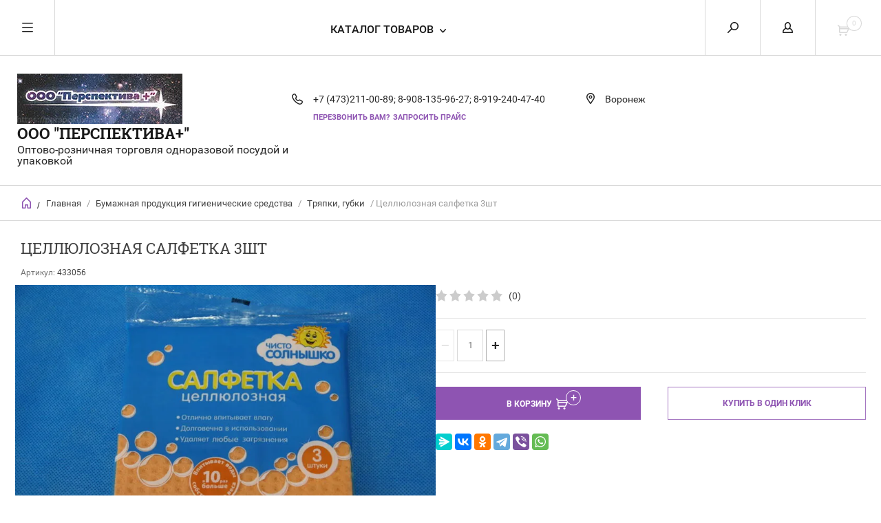

--- FILE ---
content_type: text/html; charset=utf-8
request_url: https://perspektiwavrn.ru/internet-magazin/product/tsellyuloznaya-salfetka-3sht
body_size: 11733
content:


	        <!doctype html><html lang="ru"><head><meta charset="utf-8"><meta name="robots" content="all"/><title>Целлюлозная салфетка 3шт</title><meta name="description" content="Целлюлозная салфетка 3шт"><meta name="keywords" content="Целлюлозная салфетка 3шт"><meta name="SKYPE_TOOLBAR" content="SKYPE_TOOLBAR_PARSER_COMPATIBLE"><meta name="viewport" content="width=device-width, initial-scale=1.0, maximum-scale=1.0, user-scalable=no"><meta name="format-detection" content="telephone=no"><meta http-equiv="x-rim-auto-match" content="none"><script src="/g/libs/jquery/1.10.2/jquery.min.js"></script><meta name="yandex-verification" content="9b58529ab996dfa3" />
<meta name="yandex-verification" content="9b58529ab996dfa3" />
<meta name="google-site-verification" content="wrmh9YYBnbzpH7c5q5tlwYTCTA2bmbRmtXng2lmL5nk" />

            <!-- 46b9544ffa2e5e73c3c971fe2ede35a5 -->
            <script src='/shared/s3/js/lang/ru.js'></script>
            <script src='/shared/s3/js/common.min.js'></script>
        <link rel='stylesheet' type='text/css' href='/shared/s3/css/calendar.css' /><link rel='stylesheet' type='text/css' href='/shared/highslide-4.1.13/highslide.min.css'/>
<script type='text/javascript' src='/shared/highslide-4.1.13/highslide-full.packed.js'></script>
<script type='text/javascript'>
hs.graphicsDir = '/shared/highslide-4.1.13/graphics/';
hs.outlineType = null;
hs.showCredits = false;
hs.lang={cssDirection:'ltr',loadingText:'Загрузка...',loadingTitle:'Кликните чтобы отменить',focusTitle:'Нажмите чтобы перенести вперёд',fullExpandTitle:'Увеличить',fullExpandText:'Полноэкранный',previousText:'Предыдущий',previousTitle:'Назад (стрелка влево)',nextText:'Далее',nextTitle:'Далее (стрелка вправо)',moveTitle:'Передвинуть',moveText:'Передвинуть',closeText:'Закрыть',closeTitle:'Закрыть (Esc)',resizeTitle:'Восстановить размер',playText:'Слайд-шоу',playTitle:'Слайд-шоу (пробел)',pauseText:'Пауза',pauseTitle:'Приостановить слайд-шоу (пробел)',number:'Изображение %1/%2',restoreTitle:'Нажмите чтобы посмотреть картинку, используйте мышь для перетаскивания. Используйте клавиши вперёд и назад'};</script>
<link rel="icon" href="/favicon.png" type="image/png">
	<link rel="apple-touch-icon" href="/thumb/2/LWXycLAsrYVHUeczKuvz_w/r/favicon.png">
	<link rel="apple-touch-icon" sizes="57x57" href="/thumb/2/cSiQoKjZkTMIo0ziQoXd3Q/57c57/favicon.png">
	<link rel="apple-touch-icon" sizes="60x60" href="/thumb/2/ADHYAP_QOPaTX7kCwZk1yQ/60c60/favicon.png">
	<link rel="apple-touch-icon" sizes="72x72" href="/thumb/2/NUeGOwT7ccqi0vKCk5c7CQ/72c72/favicon.png">
	<link rel="apple-touch-icon" sizes="76x76" href="/thumb/2/hXphuvuCGMlCNmPwtBK8JQ/76c76/favicon.png">
	<link rel="apple-touch-icon" sizes="114x114" href="/thumb/2/eu_DCr8HaH-4Fl9Q5T1Yug/114c114/favicon.png">
	<link rel="apple-touch-icon" sizes="120x120" href="/thumb/2/3MmgBXK7FEpfGfzqoDIQig/120c120/favicon.png">
	<link rel="apple-touch-icon" sizes="144x144" href="/thumb/2/j9LDtrtN_JRbLahuwp6tEA/144c144/favicon.png">
	<link rel="apple-touch-icon" sizes="152x152" href="/thumb/2/hJpSN6oEQd3e9064W7B_Jg/152c152/favicon.png">
	<link rel="apple-touch-icon" sizes="180x180" href="/thumb/2/f_vyPxiafrQ-f6zkloMaLQ/180c180/favicon.png">
	
	<meta name="msapplication-TileImage" content="/thumb/2/bmMZwZpxmRExzY98ed18Wg/c/favicon.png">
	<meta name="msapplication-square70x70logo" content="/thumb/2/u4ZCgXlIt0M0m6gZuZtRyQ/70c70/favicon.png">
	<meta name="msapplication-square150x150logo" content="/thumb/2/foNNC3kvbPYBac4AKEENng/150c150/favicon.png">
	<meta name="msapplication-wide310x150logo" content="/thumb/2/4xXaTyEaqfQGm4mLgRUUfg/310c150/favicon.png">
	<meta name="msapplication-square310x310logo" content="/thumb/2/rmdEXcb0zBLSx3J7TTuAiw/310c310/favicon.png">

<!--s3_require-->
<link rel="stylesheet" href="/g/basestyle/1.0.1/user/user.css" type="text/css"/>
<link rel="stylesheet" href="/g/basestyle/1.0.1/user/user.blue.css" type="text/css"/>
<script type="text/javascript" src="/g/basestyle/1.0.1/user/user.js" async></script>
<!--/s3_require-->
 <link rel="stylesheet" href="/t/v5808/images/theme4/theme.scss.css"><!--[if lt IE 10]><script src="/g/libs/ie9-svg-gradient/0.0.1/ie9-svg-gradient.min.js"></script><script src="/g/libs/jquery-placeholder/2.0.7/jquery.placeholder.min.js"></script><script src="/g/libs/jquery-textshadow/0.0.1/jquery.textshadow.min.js"></script><script src="/g/s3/misc/ie/0.0.1/ie.js"></script><![endif]--><!--[if lt IE 9]><script src="/g/libs/html5shiv/html5.js"></script><![endif]--></head><body><div class="overlay"></div><nav class="menu-top-wrapper"><div class="close-menu"></div><ul class="menu-top"><li class="opened active"><a href="/" >Главная</a></li><li><a href="/o-kompanii" >О компании</a></li><li><a href="/dostavka-i-oplata" >Доставка и оплата</a></li><li><a href="/kontakty" >Контакты</a></li><li><a href="/aktsii" >Акции</a></li><li><a href="/obratnaya-svyaz" >Обратная связь</a></li></ul></nav><div class="cart-wr-in"><div class="block-body"><div class="cart-icon"></div><div class="close-cart"></div><div class="shop-cart-opened"></div></div></div><div class="shop2-block login-form ">
	<div class="block-body">
		<div class="close-login"></div>
				<form method="post" action="/users">
			<input type="hidden" name="mode" value="login" />
			<div class="row">
				<label class="field text"><input type="text" name="login" id="login" tabindex="1" value="" placeholder="Логин или e-mail"/></label>
			</div>
			<div class="row">
				<label class="field password"><input type="password" name="password" id="password" tabindex="2" value="" placeholder="Пароль"/></label>
			</div>
			<a class="frg_pass" href="/users/forgot_password">Забыли пароль?</a>
			<button type="submit" class="signin-btn" tabindex="3">Войти</button>
		<div class="clear-container"></div>			
		<re-captcha data-captcha="recaptcha"
     data-name="captcha"
     data-sitekey="6LcYvrMcAAAAAKyGWWuW4bP1De41Cn7t3mIjHyNN"
     data-lang="ru"
     data-rsize="invisible"
     data-type="image"
     data-theme="light"></re-captcha></form>

		
		<a class="registration" href="/users/register" class="register">Регистрация</a>
		
		
	</div>
</div><div class="search-form-wrap"><div class="search-close"></div><form class="search-form" action="/search" method="get"><input type="text" class="search-text" name="search" onblur="this.value=this.value==''?'Введите ключевое слово':this.value" onfocus="this.value=this.value=='Введите ключевое слово'?'':this.value;" value="Введите ключевое слово" /><input class="search-button" type="submit" value="" /><re-captcha data-captcha="recaptcha"
     data-name="captcha"
     data-sitekey="6LcYvrMcAAAAAKyGWWuW4bP1De41Cn7t3mIjHyNN"
     data-lang="ru"
     data-rsize="invisible"
     data-type="image"
     data-theme="light"></re-captcha></form><div class="clear-container"></div>	
    
<div class="shop2-block search-form ">
	<div class="block-title">
		<strong>Расширенный поиск</strong>
		<span>&nbsp;</span>
	</div>
	<div class="block-body">
		<form action="/internet-magazin/search" enctype="multipart/form-data">
			<input type="hidden" name="sort_by" value=""/>
			
							<div class="row clear-self">
					<div class="row-title">Цена руб.</div>
				<div class="param-wrap param_range price range_slider_wrapper">
                    <div class="td param-body">
                        <div class="price_range clear-self">
                        	<label class="range min">
                                <input name="s[price][min]" type="text" size="5" class="small low" value="0" />
                            </label>
                            <label class="range max">    
    							<input name="s[price][max]" type="text" size="5" class="small hight" value="250000" />
    						</label>	
                        </div>
                        <div class="input_range_slider"></div>
                    </div>
                </div>
				</div>
			
							<div class="row">
					<label class="row-title" for="shop2-name">Название:</label>
					<input type="text" name="s[name]" size="20" id="shop2-name" value="" />
				</div>
			
							<div class="row">
					<label class="row-title" for="shop2-article">Артикул:</label>
					<input type="text" name="s[article]" id="shop2-article" value="" />
				</div>
			
							<div class="row">
					<label class="row-title" for="shop2-text">Текст:</label>
					<input type="text" name="search_text" size="20" id="shop2-text"  value="" />
				</div>
			
			
							<div class="row">
					<div class="row-title">Выберите категорию:</div>
					<select name="s[folder_id]" id="s[folder_id]">
						<option value="">Все</option>
																											                            <option value="525453641" >
	                                 Одноразовая посуда
	                            </option>
	                        														                            <option value="525453841" >
	                                &raquo; Стаканы, чашки
	                            </option>
	                        														                            <option value="525454041" >
	                                &raquo; Тарелки
	                            </option>
	                        														                            <option value="525454241" >
	                                &raquo; Столовые приборы
	                            </option>
	                        														                            <option value="165730209" >
	                                &raquo; Фуршет
	                            </option>
	                        														                            <option value="525454441" >
	                                 Бумажная продукция гигиенические средства
	                            </option>
	                        														                            <option value="525455841" >
	                                &raquo; Салфетки бумажные
	                            </option>
	                        														                            <option value="525456041" >
	                                &raquo; Бумажная продукция для диспенсеров
	                            </option>
	                        														                            <option value="525456241" >
	                                &raquo; Термолента
	                            </option>
	                        														                            <option value="531115241" >
	                                &raquo; Туалетная бумага и полотенца
	                            </option>
	                        														                            <option value="531115441" >
	                                &raquo; Влажные салфетки
	                            </option>
	                        														                            <option value="531115641" >
	                                &raquo; Тряпки, губки
	                            </option>
	                        														                            <option value="525454841" >
	                                 Пищевая упаковка
	                            </option>
	                        														                            <option value="525456641" >
	                                &raquo; Пластиковые контейнеры
	                            </option>
	                        														                            <option value="525457041" >
	                                &raquo; Контейнеры для тортов и кондитерских изделий
	                            </option>
	                        														                            <option value="531071441" >
	                                &raquo; Ведра, бутылки
	                            </option>
	                        														                            <option value="531071841" >
	                                &raquo; Соусники
	                            </option>
	                        														                            <option value="531072241" >
	                                &raquo; Коробка для пиццы, картонная упаковка
	                            </option>
	                        														                            <option value="531072641" >
	                                &raquo; Лотки, подложки ВПС
	                            </option>
	                        														                            <option value="150728809" >
	                                &raquo; Контейнеры аллюминиевые
	                            </option>
	                        														                            <option value="530789041" >
	                                 Пакеты и упаковочные материалы
	                            </option>
	                        														                            <option value="530791441" >
	                                &raquo; Пленка пищевая
	                            </option>
	                        														                            <option value="530791641" >
	                                &raquo; Фольга пищевая
	                            </option>
	                        														                            <option value="530791841" >
	                                &raquo; Пергамент, формы для выпечки
	                            </option>
	                        														                            <option value="531072841" >
	                                &raquo; Пакеты фасовочные
	                            </option>
	                        														                            <option value="531073041" >
	                                &raquo; Пакеты майка
	                            </option>
	                        														                            <option value="531073241" >
	                                &raquo; Скотч, упаковочная лента
	                            </option>
	                        														                            <option value="531073641" >
	                                &raquo; Мусорные пакеты
	                            </option>
	                        														                            <option value="531073841" >
	                                &raquo; Бумажные пакеты
	                            </option>
	                        														                            <option value="150459609" >
	                                &raquo; Вакуумные пакеты и Зиплоки
	                            </option>
	                        														                            <option value="530715641" >
	                                 Барные аксессуары
	                            </option>
	                        														                            <option value="531115841" >
	                                &raquo; Трубочки, соломки
	                            </option>
	                        														                            <option value="531116041" >
	                                &raquo; Сервировочные салфетки
	                            </option>
	                        														                            <option value="531116241" >
	                                &raquo; Пики, шампура, зубочистки
	                            </option>
	                        														                            <option value="531116441" >
	                                &raquo; Скатерти
	                            </option>
	                        														                            <option value="531116641" >
	                                &raquo; Свечи
	                            </option>
	                        														                            <option value="531116841" >
	                                &raquo; Кондитерские мешки и пакеты для льда
	                            </option>
	                        														                            <option value="530715841" >
	                                 Химия
	                            </option>
	                        														                            <option value="150602809" >
	                                &raquo; Мыло, антисептики
	                            </option>
	                        														                            <option value="150603009" >
	                                &raquo; Моющие средства для кухни
	                            </option>
	                        														                            <option value="150603209" >
	                                &raquo; Моющие средства для сантехники
	                            </option>
	                        														                            <option value="150603409" >
	                                &raquo; Синтетические моющие средства
	                            </option>
	                        														                            <option value="150603609" >
	                                &raquo; Чистящие средства
	                            </option>
	                        														                            <option value="150603809" >
	                                &raquo; Освежители воздуха
	                            </option>
	                        														                            <option value="150604009" >
	                                &raquo; Моющие для стекла и пола
	                            </option>
	                        														                            <option value="530789441" >
	                                 Спецодежда
	                            </option>
	                        											</select>
				</div>

				<div id="shop2_search_custom_fields"></div>
			
						<div id="shop2_search_global_fields">
				
							</div>
						
			
											    <div class="row">
				        <div class="row-title">Новинка:</div>
			            			            <select name="s[flags][2]">
				            <option value="">Все</option>
				            <option value="1">да</option>
				            <option value="0">нет</option>
				        </select>
				    </div>
		    												    <div class="row">
				        <div class="row-title">Спецпредложение:</div>
			            			            <select name="s[flags][1]">
				            <option value="">Все</option>
				            <option value="1">да</option>
				            <option value="0">нет</option>
				        </select>
				    </div>
		    				
							<div class="row">
					<div class="row-title">Результатов на странице:</div>
					<select name="s[products_per_page]">
									            				            				            <option value="5">5</option>
			            				            				            <option value="20">20</option>
			            				            				            <option value="35">35</option>
			            				            				            <option value="50">50</option>
			            				            				            <option value="65">65</option>
			            				            				            <option value="80">80</option>
			            				            				            <option value="95">95</option>
			            					</select>
				</div>
			
			<div class="clear-container"></div>
			<div class="row">
				<button type="submit" class="search-btn">Найти</button>
			</div>
		<re-captcha data-captcha="recaptcha"
     data-name="captcha"
     data-sitekey="6LcYvrMcAAAAAKyGWWuW4bP1De41Cn7t3mIjHyNN"
     data-lang="ru"
     data-rsize="invisible"
     data-type="image"
     data-theme="light"></re-captcha></form>
		<div class="clear-container"></div>
	</div>
</div><!-- Search Form --></div><div class="folders-shared"><div class="close-folders"></div><ul class="folders"><li><a href="/odnorazovaya-posuda" >Одноразовая посуда</a><ul class="level-2"><li><a href="/stakany,-chashki" >Стаканы, чашки</a></li><li><a href="/tarelki" >Тарелки</a></li><li><a href="/stolovyye-pribory" >Столовые приборы</a></li><li><a href="/internet-magazin/folder/furshet" >Фуршет</a></li></ul></li><li class="opened"><a href="/bumazhnaya-produktsiya-i-gigiyenicheskiye-sredstva" >Бумажная продукция гигиенические средства</a><ul class="level-2"><li><a href="/bumazhnyye-salfetki" >Салфетки бумажные</a></li><li><a href="/bumazhnaya-produktsiya-dlya-dispenserov" >Бумажная продукция для диспенсеров</a></li><li><a href="/termolenta" >Термолента</a></li><li><a href="/tualetnaya-bumaga-i-polotentsa" >Туалетная бумага и полотенца</a></li><li><a href="/vlazhnyye-salfetki" >Влажные салфетки</a></li><li class="opened active"><a href="/internet-magazin/folder/tryapki-gubki" >Тряпки, губки</a></li></ul></li><li><a href="/pishchevaya-upakovka" >Пищевая упаковка</a><ul class="level-2"><li><a href="/plastikovyye-konteynery" >Пластиковые контейнеры</a></li><li><a href="/konteynery-dlya-tortov-i-konditerskikh-izdeliy" >Контейнеры для тортов и кондитерских изделий</a></li><li><a href="/internet-magazin/folder/vedra-butylki" >Ведра, бутылки</a></li><li><a href="/internet-magazin/sousniki" >Соусники</a></li><li><a href="/internet-magazin/folder/korobka-dlya-pitstsy-kartonnaya-upakovka" >Коробка для пиццы, картонная упаковка</a></li><li><a href="/internet-magazin/folder/lotki-podlozhki-vps" >Лотки, подложки ВПС</a></li><li><a href="/internet-magazin/folder/konteynery-allyuminiyevyye" >Контейнеры аллюминиевые</a></li></ul></li><li><a href="/pakety-i-upakovochnyye-materialy" >Пакеты и упаковочные материалы</a><ul class="level-2"><li><a href="/internet-magazin/folder/plenka-pishchevaya" >Пленка пищевая</a></li><li><a href="/internet-magazin/folder/folga-pishchevaya" >Фольга пищевая</a></li><li><a href="/internet-magazin/folder/pergament" >Пергамент, формы для выпечки</a></li><li><a href="/internet-magazin/folder/pakety-fasovochnyye" >Пакеты фасовочные</a></li><li><a href="/internet-magazin/folder/pakety-mayka" >Пакеты майка</a></li><li><a href="/internet-magazin/folder/skotch" >Скотч, упаковочная лента</a></li><li><a href="/internet-magazin/folder/musornyye-pakety" >Мусорные пакеты</a></li><li><a href="/internet-magazin/folder/bumazhnyye-pakety" >Бумажные пакеты</a></li><li><a href="/internet-magazin/folder/vakuumnyye-pakety-i-ziploki" >Вакуумные пакеты и Зиплоки</a></li></ul></li><li><a href="/internet-magazin/folder/barnyye-aksessuary" >Барные аксессуары</a><ul class="level-2"><li><a href="/internet-magazin/folder/trubochki-solomki" >Трубочки, соломки</a></li><li><a href="/internet-magazin/folder/servirovochnyye-salfetki" >Сервировочные салфетки</a></li><li><a href="/internet-magazin/folder/piki-shampura-zubochistki" >Пики, шампура, зубочистки</a></li><li><a href="/internet-magazin/folder/skaterti" >Скатерти</a></li><li><a href="/internet-magazin/folder/svechi" >Свечи</a></li><li><a href="/internet-magazin/folder/konditerskiye-meshki-i-pakety-dlya-lda" >Кондитерские мешки и пакеты для льда</a></li></ul></li><li><a href="/internet-magazin/folder/khimiya" >Химия</a><ul class="level-2"><li><a href="/internet-magazin/folder/zhidkoye-mylo-antiseptiki" >Мыло, антисептики</a></li><li><a href="/internet-magazin/folder/moyushchiye-sredstva-dlya-kukhni" >Моющие средства для кухни</a></li><li><a href="/internet-magazin/folder/moyushchiye-sredstva-dlya-santekhniki" >Моющие средства для сантехники</a></li><li><a href="/internet-magazin/folder/sinteticheskiye-moyushchiye-sredstva" >Синтетические моющие средства</a></li><li><a href="/internet-magazin/folder/chistyashchiye-sredstva" >Чистящие средства</a></li><li><a href="/internet-magazin/folder/osvezhiteli-vozdukha" >Освежители воздуха</a></li><li><a href="/internet-magazin/folder/moyushchiye-dlya-stekla-i-pola" >Моющие для стекла и пола</a></li></ul></li><li><a href="/internet-magazin/folder/odnorazovaya-posuda" >Спецодежда</a></li></ul></div><div class="site-wrapper page-in product-page"><header role="banner" class="site-header"><div class="header-top-panel"><div class="menu-icon"></div><div class="shop-cart-wr"><div class="cart-ico"></div><div id="shop2-cart-preview">
	<div class="cart-wr">
		<div class="shop2-block cart-preview">
		<div class="block_title empty">
			<div class="cart_amount">0</div>
		</div>
		</div>
	</div>
</div><!-- Cart Preview --></div><div class="block-title login-ico"></div><div class="site-search-wr"><div class="search-ico"></div></div><div class="folders-title">Каталог товаров</div><div class="folders-title smal">Каталог</div></div><div class="header-bot"><div class="site-name td"><a class="logo" href="http://perspektiwavrn.ru"><img src="/d/214980_2140_2.jpg" width="240" height="73" alt="ООО &quot;Перспектива+&quot;"></a><div class="name-desc-wrap"><a href="http://perspektiwavrn.ru"  title="На главную страницу">ООО &quot;Перспектива+&quot;</a><div class="site-descriptor">Оптово-розничная торговля одноразовой посудой и упаковкой</div></div></div><div class="site-phone td"><div class="site-phone-in"><div class="site-phone-number phone-block"><div><a href="tel:+7 (473)211-00-89">+7 (473)211-00-89; </a> </div><div><a href="tel:8-908-135-96-27">8-908-135-96-27; </a> </div><div><a href="tel:8-919-240-47-40">8-919-240-47-40</a> </div></div><a href="#" class="callback">перезвонить Вам?</a><a href="/obratnaya-svyaz" class="callback2">Запросить прайс</a></div></div><div class="site-addes td"><div class="site-addes-in"><div class="site-address-title">Воронеж</div><div class="adres-body" style="color: #fff; font-size: 0;">г. Воронеж, Проспект Патриотов 49 Б</div></div></div></div></header> <!-- .site-header --><div class="site-path-wrap"><div class="site-path-in"><span class="home"><a href="http://perspektiwavrn.ru"></a> /</span>
<div class="site-path" data-url="/"><a href="/">Главная</a> / <a href="/bumazhnaya-produktsiya-i-gigiyenicheskiye-sredstva">Бумажная продукция гигиенические средства</a> / <a href="/internet-magazin/folder/tryapki-gubki">Тряпки, губки</a> / Целлюлозная салфетка 3шт</div></div></div><div class="site-container"><main role="main" class="site-main"><div class="site-main__inner"><h1>Целлюлозная салфетка 3шт</h1>    
            
	
	
		
							
			
							
			
							
			
		
					

<form
	method="post"
	action="/internet-magazin?mode=cart&amp;action=add"
	accept-charset="utf-8"
	class="shop2-product">

	<input type="hidden" name="kind_id" value="1759831009"/>
	<input type="hidden" name="product_id" value="1491800209"/>
	<input type="hidden" name="meta" value='null'/>
						
	
	
					<div class="shop2-product-article"><span>Артикул:</span> 433056</div>
	
			<div class="side-l-r-wrapper">
	<div class="product-side-l">
		<div class="product-image-wrap">
						<div class="product-image">
											
				<a class="light_gallery_opener" href="/d/img_7026.jpg">
					<img src="/thumb/2/8PGqKwkMme2PE8b95upv2g/800r800/d/img_7026.jpg" alt="Целлюлозная салфетка 3шт" title="Целлюлозная салфетка 3шт" />
				</a>
				<div style="display: none;">
					<a class="light_gallery" href="/d/img_7026.jpg">
						<img src="/thumb/2/8PGqKwkMme2PE8b95upv2g/800r800/d/img_7026.jpg" alt="Целлюлозная салфетка 3шт" title="Целлюлозная салфетка 3шт" />
					</a>
									</div>
				<div class="verticalMiddle"></div>
											</div>
		</div>		
	</div>
	<div class="product-side-r">
				
	<div class="tpl-rating-block"><div class="tpl-stars"><div class="tpl-rating" style="width: 0%;"></div></div><span>(0)</span></div>
				
							<div class="form-add">
				<div class="product-price">
						
						<div class="price-current ">
		<strong>0</strong> руб.			</div>
						</div>

				
				
	<div class="product-amount">
					<div class="amount-title">Количество:</div>
							<div class="shop2-product-amount">
				<button type="button" class="amount-minus">&#8722;</button><input type="text" name="amount" data-kind="1759831009"  data-min="1" data-multiplicity="" maxlength="4" value="1" /><button type="button" class="amount-plus">&#43;</button>
			</div>
						</div>

			</div>
			
			<button class="shop2-product-btn type-3 buy" type="submit">
			<span>В Корзину</span>
		</button>
	
			<div class="buy-one-click">
                <a class="shop2-buy-one-click"  href="/kupit-v-odin-klik">Купить в один клик
					<input type="hidden" value="Целлюлозная салфетка 3шт" name="product_name" class="productName"/>
					<input type="hidden" value="https://perspektiwavrn.ru/internet-magazin/product" name="product_link" class="productLink"/>                
                </a>
                			</div>
				<div class="clear-float"></div>
														<script src="https://yastatic.net/es5-shims/0.0.2/es5-shims.min.js"></script>
				<script src="https://yastatic.net/share2/share.js"></script>
				<div class="ya-share2" data-services="messenger,vkontakte,odnoklassniki,telegram,viber,whatsapp"></div>
						<div class="shop2-clear-container"></div>
			
	</div>
	</div>
	<div class="shop2-clear-container"></div>
<re-captcha data-captcha="recaptcha"
     data-name="captcha"
     data-sitekey="6LcYvrMcAAAAAKyGWWuW4bP1De41Cn7t3mIjHyNN"
     data-lang="ru"
     data-rsize="invisible"
     data-type="image"
     data-theme="light"></re-captcha></form><!-- Product -->

	




<p><a href="javascript:shop2.back()" class="shop2-btn shop2-btn-back">Назад</a></p>

	


	


	
	            
        </div></main> <!-- .site-main --><div class="clear-float"></div></div><footer role="contentinfo" class="site-footer"><div class="menu-bot-wrapper"><ul class="menu-bot"><li><a href="/" >Главная</a></li><li><a href="/o-kompanii" >О компании</a></li><li><a href="/dostavka-i-oplata" >Доставка и оплата</a></li><li><a href="/kontakty" >Контакты</a></li><li><a href="/aktsii" >Акции</a></li><li><a href="/obratnaya-svyaz" >Обратная связь</a></li></ul></div><div class="form-bottom"></div><div class="site-name-bot"><span>&copy; 2017 - 2026</span><p>Название компании<br />
ООО &quot;Перспектива+&quot;</p></div><br><div class="site-copyright"><span style='font-size:14px;' class='copyright'><!--noindex--><span class="copyright">
    <a href="https://megagroup.ru/compani" target="_blank" rel="nofollow" ><img src="https://cp1.megagroup.ru/g/mlogo/25x25/grey/dark.png" alt="Разработка сайтов в megagroup.ru" style="vertical-align: middle;"></a>
<a href="https://megagroup.ru/compani" title="Разработка сайтов в megagroup.ru"  target="_blank" rel="nofollow" >Разработка сайтов</a>: megagroup.ru</span><!--/noindex--></span></div><div class="site-counters"><!--LiveInternet counter--><script type="text/javascript"><!--
document.write("<a href='//www.liveinternet.ru/click' "+
"target=_blank><img src='//counter.yadro.ru/hit?t52.3;r"+
escape(document.referrer)+((typeof(screen)=="undefined")?"":
";s"+screen.width+"*"+screen.height+"*"+(screen.colorDepth?
screen.colorDepth:screen.pixelDepth))+";u"+escape(document.URL)+
";"+Math.random()+
"' alt='' title='LiveInternet: показано число просмотров и"+
" посетителей за 24 часа' "+
"border='0' width='88' height='31'><\/a>")
//--></script><!--/LiveInternet-->
<!-- Yandex.Metrika counter -->
<script type="text/javascript" >
   (function(m,e,t,r,i,k,a){m[i]=m[i]||function(){(m[i].a=m[i].a||[]).push(arguments)};
   m[i].l=1*new Date();k=e.createElement(t),a=e.getElementsByTagName(t)[0],k.async=1,k.src=r,a.parentNode.insertBefore(k,a)})
   (window, document, "script", "https://mc.yandex.ru/metrika/tag.js", "ym");

   ym(64663543, "init", {
        clickmap:true,
        trackLinks:true,
        accurateTrackBounce:true
   });
</script>
<noscript><div><img src="https://mc.yandex.ru/watch/64663543" style="position:absolute; left:-9999px;" alt="" /></div></noscript>
<!-- /Yandex.Metrika counter -->
<!--__INFO2026-01-21 02:33:33INFO__-->
</div></footer> <!-- .site-footer --></div><div class="product-includeForm"><div class="tpl-anketa" data-api-url="/-/x-api/v1/public/?method=form/postform&param[form_id]=68016641" data-api-type="form">
				<form method="post">
		<input type="hidden" name="form_id" value="68016641">
		<input type="hidden" name="tpl" value="db:form.minimal.tpl">
		<div class="title">Перезвонить Вам</div>								    	        <div class="tpl-field type-text field-required">
	          <div class="field-title">Телефон: <span class="field-required-mark">*</span></div>	          	          <div class="field-value">

 	          	
	          	
	          		            	<input required="" type="text" size="30" maxlength="100" value="" name="d[0]" />
	            	            	          </div>
	        </div>
	        					    	        <div class="tpl-field type-textarea">
	          <div class="field-title">Комментарий:</div>	          	          <div class="field-value">

 	          	
	          	
	          		            	<textarea  cols="50" rows="7" name="d[1]"></textarea>
	            	            	          </div>
	        </div>
	        		
		
		<div class="tpl-field tpl-field-button">
			<button type="submit" class="tpl-form-button">Отправить</button>
		</div>

		<re-captcha data-captcha="recaptcha"
     data-name="captcha"
     data-sitekey="6LcYvrMcAAAAAKyGWWuW4bP1De41Cn7t3mIjHyNN"
     data-lang="ru"
     data-rsize="invisible"
     data-type="image"
     data-theme="light"></re-captcha></form>
					</div>
</div><div class="product-includeForm2"></div>



	<link rel="stylesheet" type="text/css" href="/g/shop2v2/default/css/theme.less.css"><script type="text/javascript" src="/g/printme.js"></script>
<script type="text/javascript" src="/g/shop2v2/default/js/tpl.js"></script>
<script type="text/javascript" src="/g/shop2v2/default/js/baron.min.js"></script>
<script type="text/javascript" src="/g/shop2v2/default/js/shop2.2.js"></script>
<script type="text/javascript">shop2.init({"productRefs": [],"apiHash": {"getPromoProducts":"b1131c2fc4059895dc8c55ea16673fbb","getSearchMatches":"0bd2b677d580281a8b5b10728be338cf","getFolderCustomFields":"9caf7ac265ff7e31e268ea1ae3fa514a","getProductListItem":"c0f9427e2329c15dabed30965375966f","cartAddItem":"67ef975870a6f9d67c67a329cd113213","cartRemoveItem":"dc475433c024abaaad43e75a407d30e3","cartUpdate":"594609542f8ccba3795177d87b8ee08a","cartRemoveCoupon":"fe2fb2cb64da124ec0d8e4d7b49e5d55","cartAddCoupon":"c77411445da32f1d96eb62606a4922c7","deliveryCalc":"192001c8cd974740f2a27b2946385a77","printOrder":"640f6ff2feb39bd4603090c37230a882","cancelOrder":"52d8eec48c72a2714908ee6236fec752","cancelOrderNotify":"f18cb634527b4511eff7df198015910c","repeatOrder":"5554c05712e9cf85bc6f0bc8b8587673","paymentMethods":"a242cc8aafa4a1fb009881cf0af2da05","compare":"077810b8d20807b85340c2519a414c97"},"verId": 1632009,"mode": "product","step": "","uri": "/internet-magazin","IMAGES_DIR": "/d/","cf_margin_price_enabled": 0,"my": {"list_picture_enlarge":true,"params":"\u0425\u0430\u0440\u0430\u043a\u0442\u0435\u0440\u0438\u0441\u0442\u0438\u043a\u0438","accessory":"\u0410\u043a\u0441\u0441\u0435\u0441\u0441\u0443\u0430\u0440\u044b","kit":"\u041d\u0430\u0431\u043e\u0440","recommend":"\u0420\u0435\u043a\u043e\u043c\u0435\u043d\u0434\u0443\u0435\u043c\u044b\u0435","similar":"\u041f\u043e\u0445\u043e\u0436\u0438\u0435","modification":"\u041c\u043e\u0434\u0438\u0444\u0438\u043a\u0430\u0446\u0438\u0438","search_articl_text_hide":true,"special_alias":"\u0420\u0430\u0441\u043f\u0440\u043e\u0434\u0430\u0436\u0430","new_alias":"New","buy_alias":"\u0412 \u041a\u043e\u0440\u0437\u0438\u043d\u0443","show_rating_sort":true,"small_images_width":150,"collection_image_width":350,"collection_image_height":350,"cart_image_width":220,"cart_image_height":220}});</script>
<style type="text/css">.product-item-thumb {width: 300px;}.product-item-thumb .product-image, .product-item-simple .product-image {height: 300px;width: 300px;}.product-item-thumb .product-amount .amount-title {width: 204px;}.product-item-thumb .product-price {width: 250px;}.shop2-product .product-side-l {width: 450px;}.shop2-product .product-image {height: 450px;width: 450px;}.shop2-product .product-thumbnails li {width: 140px;height: 140px;}</style><link rel="stylesheet" href="/g/css/styles_articles_tpl.css"><script src="/t/v5808/images/js/jquery.formstyler.min.js" charset="utf-8"></script><script src="/t/v5808/images/js/plugin.js" charset="utf-8"></script><script src="/g/templates/shop2/2.40.2/js/main.js" charset="utf-8"></script> <link rel="stylesheet" href="/t/v5808/images/theme4/theme.scss.css">
<!-- assets.bottom -->
<!-- </noscript></script></style> -->
<script src="/my/s3/js/site.min.js?1768978399" ></script>
<!-- Yandex.Metrika counter -->
<script type="text/javascript">
    (function (d, w, c) {
        (w[c] = w[c] || []).push(function() {
            try {
                w.yaCounter49381258 = new Ya.Metrika({id:49381258,accurateTrackBounce:true,trackLinks:true,webvisor:true
,clickmap:true});

            } catch(e) { }
        });

        var n = d.getElementsByTagName("script")[0],
                s = d.createElement("script"),
                f = function () { n.parentNode.insertBefore(s, n); };
        s.type = "text/javascript";
        s.async = true;
        s.src = (d.location.protocol == "https:" ? "https:" : "http:") + "//mc.yandex.ru/metrika/watch.js";

        if (w.opera == "[object Opera]") {
            d.addEventListener("DOMContentLoaded", f, false);
        } else { f(); }
    })(document, window, "yandex_metrika_callbacks");
</script>
<noscript><div><img src="//mc.yandex.ru/watch/49381258" style="position:absolute; left:-9999px;" alt="" /></div></noscript>
<!-- /Yandex.Metrika counter -->
<script >/*<![CDATA[*/
var megacounter_key="3241fd6cf94e933e41ed96c77ae99185";
(function(d){
    var s = d.createElement("script");
    s.src = "//counter.megagroup.ru/loader.js?"+new Date().getTime();
    s.async = true;
    d.getElementsByTagName("head")[0].appendChild(s);
})(document);
/*]]>*/</script>
<script >/*<![CDATA[*/
$ite.start({"sid":1623053,"vid":1632009,"aid":1927316,"stid":4,"cp":21,"active":true,"domain":"perspektiwavrn.ru","lang":"ru","trusted":false,"debug":false,"captcha":3,"onetap":[{"provider":"vkontakte","provider_id":"51978602","code_verifier":"JDY20MmOMMMTGNMJMZljEYj5TUMjBIlFWglNhzOmG12"}]});
/*]]>*/</script>
<!-- /assets.bottom -->
</body><!-- ID --></html>    


--- FILE ---
content_type: text/javascript
request_url: https://counter.megagroup.ru/3241fd6cf94e933e41ed96c77ae99185.js?r=&s=1280*720*24&u=https%3A%2F%2Fperspektiwavrn.ru%2Finternet-magazin%2Fproduct%2Ftsellyuloznaya-salfetka-3sht&t=%D0%A6%D0%B5%D0%BB%D0%BB%D1%8E%D0%BB%D0%BE%D0%B7%D0%BD%D0%B0%D1%8F%20%D1%81%D0%B0%D0%BB%D1%84%D0%B5%D1%82%D0%BA%D0%B0%203%D1%88%D1%82&fv=0,0&en=1&rld=0&fr=0&callback=_sntnl1769021518065&1769021518065
body_size: 96
content:
//:1
_sntnl1769021518065({date:"Wed, 21 Jan 2026 18:51:58 GMT", res:"1"})